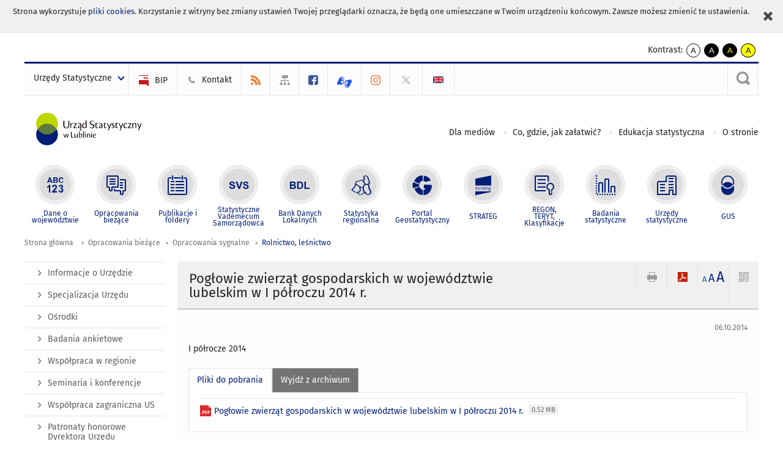

--- FILE ---
content_type: text/html; charset=utf-8
request_url: https://lublin.stat.gov.pl/opracowania-biezace/opracowania-sygnalne/rolnictwo-lesnictwo/poglowie-zwierzat-gospodarskich-w-wojewodztwie-lubelskim-w-i-polroczu-2014-r-,2,4.html
body_size: 12061
content:
<!DOCTYPE html>
<html lang="pl" class="desktop">
<head>
	<meta charset="UTF-8">
	<title>Urząd Statystyczny w Lublinie / Opracowania bieżące / Opracowania sygnalne / Rolnictwo, leśnictwo / Pogłowie zwierząt gospodarskich w województwie lubelskim w I półroczu 2014 r.</title>
	<meta name="viewport" content="width=device-width, initial-scale=1.0">
	<meta name="author" content="GUS" />
				<meta property="og:site_name" content="lublin.stat.gov.pl"/>
	<meta property='og:locale' content='pl_pl' />
	<meta property="og:title" content="Pogłowie zwierząt gospodarskich w województwie lubelskim w I półroczu 2014 r." />
	<meta property="og:type" content="article" />
	<meta property="og:url" content="https://lublin.stat.gov.pl/opracowania-biezace/opracowania-sygnalne/rolnictwo-lesnictwo/poglowie-zwierzat-gospodarskich-w-wojewodztwie-lubelskim-w-i-polroczu-2014-r-,2,4.html" />
	<meta property="og:image" content="https://lublin.stat.gov.pl/szablony/portalinformacyjny/images/logo.png" />
	<meta name="Robots" content="index, follow" />
	<script>var base_href = "/szablony/portalinformacyjny/";</script>
	<link href="/gfx/lublin/_thumbs/portalinformacyjny__1701948673_lVo.css" rel="stylesheet" type="text/css" />
	<script src="/gfx/lublin/_thumbs/portalinformacyjny__1565242942_lVo.js"></script>
	<script>
			//<![CDATA[
		var ajaxLinks = new Object();
		ajaxLinks.wyszukiwarka_solr_autocomplete = "/ajax/w4_TtVzCr6Wb7cyM26uf1peFkOTTUsW_odqZoY7ozYjYrw/?id_projektu=35&id_kategorii=1&lang=pl&polecane_strony=1";
	//]]>
</script>	<link href="/szablony/portalinformacyjny/styles/print.css" rel="stylesheet" type="text/css" media="print" />

	<link rel="shortcut icon" href="/szablony/portalinformacyjny/images/favicons/ustat/favicon.ico" type="image/x-icon" />
	<link rel="apple-touch-icon" href="/szablony/portalinformacyjny/images/favicons/ustat/apple-touch-icon.png" />
	<link rel="apple-touch-icon" sizes="57x57" href="/szablony/portalinformacyjny/images/favicons/ustat/apple-touch-icon-57x57.png" />
	<link rel="apple-touch-icon" sizes="72x72" href="/szablony/portalinformacyjny/images/favicons/ustat/apple-touch-icon-72x72.png" />
	<link rel="apple-touch-icon" sizes="114x114" href="/szablony/portalinformacyjny/images/favicons/ustat/apple-touch-icon-114x114.png" />
	<link rel="apple-touch-icon" sizes="144x144" href="/szablony/portalinformacyjny/images/favicons/ustat/apple-touch-icon-144x144.png" />
	<link rel="apple-touch-icon" sizes="57x57" href="/szablony/portalinformacyjny/images/favicons/ustat/apple-touch-icon-60x60.png" />
	<link rel="apple-touch-icon" sizes="72x72" href="/szablony/portalinformacyjny/images/favicons/ustat/apple-touch-icon-120x120.png" />
	<link rel="apple-touch-icon" sizes="114x114" href="/szablony/portalinformacyjny/images/favicons/ustat/apple-touch-icon-76x76.png" />
	<link rel="apple-touch-icon" sizes="144x144" href="/szablony/portalinformacyjny/images/favicons/ustat/apple-touch-icon-152x152.png" />

	<!--[if lt IE 9]>
		<script src="/szablony/portalinformacyjny/scripts/css3-mediaqueries.js"></script>
	<![endif]-->

		<!--[if IE]>
		<link rel="stylesheet" type="text/css" href="/szablony/portalinformacyjny/styles/ie.css" />
	<![endif]-->
	<!--[if lt IE 9]>
		<link rel="stylesheet" type="text/css" href="/szablony/portalinformacyjny/styles/ie8.css" />
	<![endif]-->
</head>
<!--[if IE 7]><body class="ie7 page lang-pl"><![endif]-->
<!--[if IE 8]><body class="ie8 page lang-pl"><![endif]-->
<!--[if IE 9]><body class="ie9 page lang-pl"><![endif]-->
<!--[if gt IE 9]><!--><body class="page lang-pl"><!--<![endif]-->
	<div id="polityka-ciastek" class="header-message"><input type="button" value="Zamknij" onclick="akceptujeCiastka()" title="Zamknij" />Strona wykorzystuje <a href="http://stat.gov.pl/polityka-prywatnosci/">pliki cookies</a>. Korzystanie z witryny bez zmiany ustawień Twojej przeglądarki oznacza, że będą one umieszczane w Twoim urządzeniu końcowym. Zawsze możesz zmienić te ustawienia.</div>
	

	<ul id="skipLinks" class="hide">
		<li><a href="#menu-squares" >Przejdź do menu głównego</a></li> 
		<li><a href="#content-href" >Przejdź do treści</a></li>
		<li><a href="#search-box" >Przejdź do wyszukiwarki</a></li>
		<li><a href="https://lublin.stat.gov.pl/mapa-serwisu/" >Przejdź do mapy strony</a></li>
	</ul>
	<div class="row">
		<div class="menu-popup">
					</div>
		<div>
			<div class="right">
    <span>Kontrast:</span>
    <div class="contrast_ng">
        <ul class="list-unstyled list-inline">
            <li><a class="black-white_ng" href="https://lublin.stat.gov.pl/opracowania-biezace/opracowania-sygnalne/rolnictwo-lesnictwo/poglowie-zwierzat-gospodarskich-w-wojewodztwie-lubelskim-w-i-polroczu-2014-r-,2,4.html?contrast=default"><span class="bg_ng" aria-hidden="true">A</span><span
                     class="sr-only">kontrast domyślny</span></a></li>
            <li><a class="white-black_ng" href="https://lublin.stat.gov.pl/opracowania-biezace/opracowania-sygnalne/rolnictwo-lesnictwo/poglowie-zwierzat-gospodarskich-w-wojewodztwie-lubelskim-w-i-polroczu-2014-r-,2,4.html?contrast=black-white"><span class="bg_ng" aria-hidden="true">A</span><span
                     class="sr-only">kontrast biały tekst na czarnym</span></a></li>
            <li><a class="yellow-black_ng" href="https://lublin.stat.gov.pl/opracowania-biezace/opracowania-sygnalne/rolnictwo-lesnictwo/poglowie-zwierzat-gospodarskich-w-wojewodztwie-lubelskim-w-i-polroczu-2014-r-,2,4.html?contrast=yellow-black"><span class="bg_ng" aria-hidden="true">A</span><span
                     class="sr-only">kontrast żółty tekst na czarnym</span></a></li>
             <li><a class="black-yellow_ng" href="https://lublin.stat.gov.pl/opracowania-biezace/opracowania-sygnalne/rolnictwo-lesnictwo/poglowie-zwierzat-gospodarskich-w-wojewodztwie-lubelskim-w-i-polroczu-2014-r-,2,4.html?contrast=black-yellow"><span class="bg_ng" aria-hidden="true">A</span><span
                     class="sr-only">kontrast czarny tekst na żółtym</span></a></li>
        </ul>
    </div>
</div>		</div>
	</div>
	<div class="row color-line print-disable">
		<div class="one color-1"></div>
		<div class="one color-2"></div>
		<div class="one color-3"></div>
		<div class="one color-4"></div>
		<div class="one color-5"></div>
		<div class="one color-6"></div>
		<div class="one color-7"></div>
		<div class="one color-8"></div>
		<div class="one color-9"></div>
		<div class="one color-10"></div>
	</div>
	<header class="row">
		<div class="row collapse gray-box print-disable top-bar">
			<div class="ten columns horizontal-menu">
				<div class="logo-us-rwd">
										<a href="https://lublin.stat.gov.pl" title="Urząd Statystyczny w Lublinie">
						<img src="/szablony/portalinformacyjny/images/logo_lublin.svg" alt="Logo Urząd Statystyczny w Lublinie">
						<span class="hide-text">Urząd Statystyczny w Lublinie</span>
						</a>
										</div>
												<ul class="menu-top-left left us-drop ">
					<li class="button-dropdown urzedy-statystyczne-lista single" >
							<a href="javascript:void(0)" title="Urzędy Statystyczne" class="pos-1 dropdown-toggle-us" style=" ">
							<span class="menu-label">Urzędy Statystyczne</span>
			</a>							<ul class="dropdown-menu">
											<li class="us-bialystok first" >
							<a href="https://bialystok.stat.gov.pl/" title="US Białystok"  style="">
								US Białystok							</a>
						</li>
											<li class="us-bydgoszcz " >
							<a href="https://bydgoszcz.stat.gov.pl/" title="US Bydgoszcz"  style="">
								US Bydgoszcz							</a>
						</li>
											<li class="us-gdansk " >
							<a href="http://gdansk.stat.gov.pl/" title="US Gdańsk"  style="">
								US Gdańsk							</a>
						</li>
											<li class="us-katowice " >
							<a href="http://katowice.stat.gov.pl/" title="US Katowice"  style="">
								US Katowice							</a>
						</li>
											<li class="us-kielce " >
							<a href="http://kielce.stat.gov.pl/" title="US Kielce"  style="">
								US Kielce							</a>
						</li>
											<li class="us-krakow " >
							<a href="http://krakow.stat.gov.pl/" title="US Kraków"  style="">
								US Kraków							</a>
						</li>
											<li class="us-lublin " >
							<a href="http://lublin.stat.gov.pl/" title="US Lublin"  style="">
								US Lublin							</a>
						</li>
											<li class="us-lodz " >
							<a href="http://lodz.stat.gov.pl/" title="US Łódź"  style="">
								US Łódź							</a>
						</li>
											<li class="us-olsztyn " >
							<a href="http://olsztyn.stat.gov.pl/" title="US Olsztyn"  style="">
								US Olsztyn							</a>
						</li>
											<li class="us-opole " >
							<a href="http://opole.stat.gov.pl/" title="US Opole"  style="">
								US Opole							</a>
						</li>
											<li class="us-poznan " >
							<a href="http://poznan.stat.gov.pl/" title="US Poznań"  style="">
								US Poznań							</a>
						</li>
											<li class="us-rzeszow " >
							<a href="http://rzeszow.stat.gov.pl/" title="US Rzeszów"  style="">
								US Rzeszów							</a>
						</li>
											<li class="us-szczecin " >
							<a href="http://szczecin.stat.gov.pl/" title="US Szczecin"  style="">
								US Szczecin							</a>
						</li>
											<li class="us-warszawa " >
							<a href="http://warszawa.stat.gov.pl/" title="US Warszawa"  style="">
								US Warszawa							</a>
						</li>
											<li class="us-wroclaw " >
							<a href="http://wroclaw.stat.gov.pl/" title="US Wrocław"  style="">
								US Wrocław							</a>
						</li>
											<li class="us-zielona-gora last" >
							<a href="http://zielonagora.stat.gov.pl/" title="US Zielona Góra"  style="">
								US Zielona Góra							</a>
						</li>
									</ul>
					</li>
			</ul>													<ul class="menu-top-left menu-top-bip left">
									<li class="bip first" >
							<a href="https://bip.stat.gov.pl/urzad-statystyczny-w-lublinie" title="BIP" class="pos-1" style=" ">
												<span class="icon guseo_bip" style=""></span>
					<span class="disabled-790 menu-label ml-5">BIP</span>
							</a>					</li>
					<li class="kontakt " >
							<a href="http://lublin.stat.gov.pl/informacje-o-urzedzie/informacje-ogolne/kontakt-789/" title="Kontakt" class="pos-2" style=" ">
												<span class="icon guseo_t1" style=""></span>
					<span class="disabled-790 menu-label ml-5">Kontakt</span>
							</a>					</li>
					<li class="hide-label kanaly-rss " >
							<a href="/kanaly-rss/" title="RSS" class="pos-3" style=" color: #EE802F;">
												<span class="icon guseo_t2" style="color: #EE802F;"></span>
					<span class="disabled-790 menu-label ml-5">RSS</span>
							</a>					</li>
					<li class="hide-label mapa-serwisu " >
							<a href="/mapa-serwisu/" title="Mapa serwisu" class="pos-4" style=" ">
												<span class="icon guseo_t3" style=""></span>
					<span class="disabled-790 menu-label ml-5">Mapa serwisu</span>
							</a>					</li>
					<li class="hide-label facebook " >
							<a href="https://www.facebook.com/UrzadStatystycznyLublin/" target="_blank" title="Facebook" class="pos-5" style=" color: #3B5998;">
												<span class="icon guseo_fb" style="color: #3B5998;"></span>
					<span class="disabled-790 menu-label ml-5">Facebook</span>
							</a>					</li>
					<li class="hide-label obsluga-osob-niepelnosprawnych " >
							<a href="https://lublin.stat.gov.pl/informacje-o-urzedzie/informacje-ogolne/obsluga-osob-niepelnosprawnych-943/" target="_blank" title="PJM" class="pos-6" style=" color: #1C52E8;">
												<span class="icon pjm" style="color: #1C52E8;"></span>
					<span class="disabled-790 menu-label ml-5">PJM</span>
							</a>					</li>
					<li class="hide-label  " >
							<a href="https://www.instagram.com/gus_stat/" target="_blank" title="profil GUS na Instagramie" class="pos-7" style=" color: #F77737;">
												<span class="icon guseo_instagram" style="color: #F77737;"></span>
					<span class="disabled-790 menu-label ml-5">profil GUS na Instagramie</span>
							</a>					</li>
					<li class="hide-label tw last" >
							<a href="https://twitter.com/Lublin_STAT" target="_blank" title="profil na X" class="pos-8" style=" color: #999999;">
												<span class="icon twitter-x" style="color: #999999;"></span>
					<span class="disabled-790 menu-label ml-5">profil na X</span>
							</a>					</li>
																					<li>
								<a href="/en/" title="English" class="en">
									<img src="/szablony/portalinformacyjny/images/flagi/flaga_en.gif" width="21" height="15" alt="English" />
								</a>
							</li>
																</ul>
													<div class="search-bar"><form 
	name="wyszukiwarka_2" 
	action="/wyszukiwarka/szukaj.html" 
	method="post" 
	id="search-box"
>
	<label for="search-block-2">
		<a href="javascript: void(0);" class="search-ico" onclick="showSearchBar(this.parentElement);" title="Wyszukiwarka"><span class="sr-only">Wyszukiwarka</span></a>
	</label>
	<div class="search-block jq-search-block"><div>
		<input
			type="text" 
			name="query" 
			value=""
			placeholder="Tu wpisz szukaną frazę..."
			maxlength="128" 
			accesskey="4"
			class="text-input jq-solr-query"
			id="search-block-2"
		/> 
		
		
		
	</div></div>
	<input type="submit" value="Szukaj" class="submit button-gray three">
			<div class="autocomplete-box display-none">
			<div class="autocomplete"></div>
			<a href="/wyszukiwarka/szukaj.html" class="button-gray-micro right mb-15 mr-15">Wyszukiwanie zaawansowane</a>
		</div>
		<script src="/szablony/portalinformacyjny/scripts/solr.js" defer async></script>
	</form></div>
							</div>
		</div>
		<div class="row collapse logo-row">
			<div class="four columns right-padding">
				<div class="logo-us">
										<a href="https://lublin.stat.gov.pl" title="Urząd Statystyczny w Lublinie">
													<img src="/szablony/portalinformacyjny/images/logo_lublin.svg" alt="Logo Urząd Statystyczny w Lublinie">
												<span class="site-name"></span>
					</a>
									</div>
			</div>
			<div class="six columns left-padding horizontal-menu print-disable" id="menu-top">
									<div class="block js-tab ">
	<ul class="menu">
					<li class="dla-mediow first">
							<a href="/dla-mediow/" title="Dla mediów"  style="">
					Dla mediów				</a>
					</li>
			<li class="co-gdzie-jak-zalatwic ">
							<a href="/co-gdzie-jak-zalatwic/" title="Co, gdzie, jak załatwić?"  style="">
					Co, gdzie, jak załatwić?				</a>
					</li>
			<li class="edukacja-statystyczna ">
							<a href="/edukacja-statystyczna/" title="Edukacja statystyczna"  style="">
					Edukacja statystyczna				</a>
					</li>
			<li class="o-stronie last">
							<a href="/o-stronie/" title="O stronie"  style="">
					O stronie				</a>
					</li>
		</ul>
</div>								<a href="#" class="phome-menu-button">Menu</a>
			</div>
		</div>
		<div class="row collapse print-disable">
			<div id="menu-top-rwd">
				<h2 class="titleRWD display-none">Menu główne</h2>
				<a href="#" class="phome-menu-button">Menu</a>
			</div>


			<div class="ten horizontal-menu" id="menu-squares">
									<div class="block js-tab active-menu">
	<ul class="menu">
						<li class="menu-poz-1  dane-o-wojewodztwie first">
							<a onClick="ga('send', 'event', 'KlikMenuKafelek', 'Dane o województwie');" href="/dane-o-wojewodztwie/" title="Dane o województwie"  style="background: #FFFFFF; color: #001D77;">
					<span class="icon">
							<span class="icon-bg">
								<span class="guseo_l_gus white"></span>
								<span class="guseo_l_gus color" style="color: #FFFFFF;"></span>
							</span>
					</span>
					<span class="menu-label">
						<span>
							Dane o województwie						</span>
					</span>
				</a>
					</li>
					<li class="menu-poz-2  opracowania-biezace ">
							<a onClick="ga('send', 'event', 'KlikMenuKafelek', 'Opracowania bieżące');" href="/opracowania-biezace/" title="Opracowania bieżące" class="active" style="background: #FFFFFF; color: #001D77;">
					<span class="icon">
							<span class="icon-bg">
								<span class="guseo_b_ustat white"></span>
								<span class="guseo_b_ustat color" style="color: #FFFFFF;"></span>
							</span>
					</span>
					<span class="menu-label">
						<span>
							Opracowania bieżące						</span>
					</span>
				</a>
					</li>
					<li class="menu-poz-3  publikacje-i-foldery ">
							<a onClick="ga('send', 'event', 'KlikMenuKafelek', 'Publikacje i foldery');" href="/publikacje-i-foldery/" title="Publikacje i foldery"  style="background: #FFFFFF; color: #001D77;">
					<span class="icon">
							<span class="icon-bg">
								<span class="guseo_c_ustat white"></span>
								<span class="guseo_c_ustat color" style="color: #FFFFFF;"></span>
							</span>
					</span>
					<span class="menu-label">
						<span>
							Publikacje i foldery						</span>
					</span>
				</a>
					</li>
					<li class="menu-poz-4  statystyczne-vademecum-samorzadowca ">
							<a onClick="ga('send', 'event', 'KlikMenuKafelek', 'Statystyczne Vademecum Samorządowca');" href="https://svs.stat.gov.pl/lubelskie" target="_blank" title="Statystyczne Vademecum Samorządowca"  style="background: #FFFFFF; color: #001D77;">
					<span class="icon">
							<span class="icon-bg">
								<span class="guseo_d_ustat white"></span>
								<span class="guseo_d_ustat color" style="color: #FFFFFF;"></span>
							</span>
					</span>
					<span class="menu-label">
						<span>
							Statystyczne Vademecum Samorządowca						</span>
					</span>
				</a>
					</li>
					<li class="menu-poz-5  bank-danych-lokalnych ">
							<a onClick="ga('send', 'event', 'KlikMenuKafelek', 'Bank Danych Lokalnych');" href="http://stat.gov.pl/bdl/app/strona.html?p_name=indeks" target="_blank" title="Bank Danych Lokalnych"  style="background: #FFFFFF; color: #001D77;">
					<span class="icon">
							<span class="icon-bg">
								<span class="guseo_e_ustat white"></span>
								<span class="guseo_e_ustat color" style="color: #FFFFFF;"></span>
							</span>
					</span>
					<span class="menu-label">
						<span>
							Bank Danych Lokalnych						</span>
					</span>
				</a>
					</li>
					<li class="menu-poz-6  statystyka-regionalna ">
							<a onClick="ga('send', 'event', 'KlikMenuKafelek', 'Statystyka regionalna');" href="http://stat.gov.pl/statystyka-regionalna/" target="_blank" title="Statystyka regionalna"  style="background: #FFFFFF; color: #001D77;">
					<span class="icon">
							<span class="icon-bg">
								<span class="guseo_f_ustat white"></span>
								<span class="guseo_f_ustat color" style="color: #FFFFFF;"></span>
							</span>
					</span>
					<span class="menu-label">
						<span>
							Statystyka regionalna						</span>
					</span>
				</a>
					</li>
					<li class="menu-poz-7  portal-geostatystyczny ">
							<a onClick="ga('send', 'event', 'KlikMenuKafelek', 'Portal Geostatystyczny');" href="http://geo.stat.gov.pl/" target="_blank" title="Portal Geostatystyczny"  style="background: #FFFFFF; color: #001D77;">
					<span class="icon">
							<span class="icon-bg">
								<span class="guseo_f_gus white"></span>
								<span class="guseo_f_gus color" style="color: #FFFFFF;"></span>
							</span>
					</span>
					<span class="menu-label">
						<span>
							Portal Geostatystyczny						</span>
					</span>
				</a>
					</li>
					<li class="menu-poz-8  strateg ">
							<a onClick="ga('send', 'event', 'KlikMenuKafelek', 'STRATEG');" href="http://strateg.stat.gov.pl/" target="_blank" title="STRATEG"  style="background: #FFFFFF; color: #001D77;">
					<span class="icon">
							<span class="icon-bg">
								<span class="guseo_e_gus white"></span>
								<span class="guseo_e_gus color" style="color: #FFFFFF;"></span>
							</span>
					</span>
					<span class="menu-label">
						<span>
							STRATEG						</span>
					</span>
				</a>
					</li>
					<li class="menu-poz-9  mregonteryt ">
							<a onClick="ga('send', 'event', 'KlikMenuKafelek', 'REGON, <br>TERYT, <br>Klasyfikacje');" href="/mregonteryt/" title="REGON, TERYT, Klasyfikacje"  style="background: #FFFFFF; color: #001D77;">
					<span class="icon">
							<span class="icon-bg">
								<span class="guseo_i_ustat white"></span>
								<span class="guseo_i_ustat color" style="color: #FFFFFF;"></span>
							</span>
					</span>
					<span class="menu-label">
						<span>
							REGON, <br>TERYT, <br>Klasyfikacje						</span>
					</span>
				</a>
					</li>
					<li class="menu-poz-10  sprawozdawczosc ">
							<a onClick="ga('send', 'event', 'KlikMenuKafelek', 'Badania statystyczne');" href="https://stat.gov.pl/badania-statystyczne/" target="_blank" title="Badania statystyczne"  style="background: #FFFFFF; color: #001D77;">
					<span class="icon">
							<span class="icon-bg">
								<span class="guseo_j_gus white"></span>
								<span class="guseo_j_gus color" style="color: #FFFFFF;"></span>
							</span>
					</span>
					<span class="menu-label">
						<span>
							Badania statystyczne						</span>
					</span>
				</a>
					</li>
					<li class="menu-poz-11  urzedy-statystyczne ">
							<a onClick="ga('send', 'event', 'KlikMenuKafelek', 'Urzędy statystyczne');" href="http://stat.gov.pl/urzedy-statystyczne/" target="_blank" title="Urzędy statystyczne"  style="background: #FFFFFF; color: #001D77;">
					<span class="icon">
							<span class="icon-bg">
								<span class="guseo_k_ustat white"></span>
								<span class="guseo_k_ustat color" style="color: #FFFFFF;"></span>
							</span>
					</span>
					<span class="menu-label">
						<span>
							Urzędy statystyczne						</span>
					</span>
				</a>
					</li>
					<li class="menu-poz-12  gus last">
							<a onClick="ga('send', 'event', 'KlikMenuKafelek', 'GUS');" href="http://stat.gov.pl" target="_blank" title="GUS"  style="background: #FFFFFF; color: #001D77;">
					<span class="icon">
							<span class="icon-bg">
								<span class="guseo_new18 white"></span>
								<span class="guseo_new18 color" style="color: #FFFFFF;"></span>
							</span>
					</span>
					<span class="menu-label">
						<span>
							GUS						</span>
					</span>
				</a>
					</li>
				</ul>
</div>								<div class="clear"></div>
			</div>
		</div>
	</header>

	<section class="row collapse breadcrumbs print-disable">
		<h2 class="hide">Ścieżka</h2>
		<div class="ten columns">
			<div class="breadcrumbs">
	<a href="https://lublin.stat.gov.pl" title="Strona główna" class="home">
		Strona główna	</a>
	
	<a href="/opracowania-biezace/" title="Opracowania bieżące">Opracowania bieżące</a><a href="/opracowania-biezace/opracowania-sygnalne/" title="Opracowania sygnalne">Opracowania sygnalne</a><a href="/opracowania-biezace/opracowania-sygnalne/rolnictwo-lesnictwo/" title="Rolnictwo, leśnictwo">Rolnictwo, leśnictwo</a></div>		</div>
	</section>

	<section class="row collapse  hidden-zone-4 hidden-zone-5 hidden-zone-6 hidden-zone-7 hidden-zone-8 hidden-zone-16 hidden-zone-30 hidden-zone-31 hidden-zone-32 hidden-zone-33" id="content-href">
		<div class="eight columns left-padding page-content right" id="txt">
			<a href="#" class="menu-rwd-button content-menu display-none">Menu</a>
<div class="module">
	<article class="news-module">
	<header class="header-block">
		<h2 class="title">
			Pogłowie zwierząt gospodarskich w województwie lubelskim w I półroczu 2014 r.		</h2>
		<a href="javascript:void(0);" title="Pokaż QR Code" class="query-code jq-auto-height" data-url="https://lublin.stat.gov.pl/opracowania-biezace/opracowania-sygnalne/rolnictwo-lesnictwo/poglowie-zwierzat-gospodarskich-w-wojewodztwie-lubelskim-w-i-polroczu-2014-r-,2,4.html">
	<img src="/szablony/portalinformacyjny/images/qcode-ico.png" width="16" height="16" alt="Pokaż QR Code" />
</a>

<span id="jq_font_change" class="header-button-box">
	<a href="javascript:void(0);" onclick="changeFontSize(1, this);" class="small-font active" data-font="small" title="Mała czcionka">A</a>
	<a href="javascript:void(0);" onclick="changeFontSize(1.3, this);" class="default-font" data-font="medium" title="Średnia czcionka">A</a>
	<a href="javascript:void(0);" onclick="changeFontSize(1.6, this);" class="big-font" data-font="large" title="Duża czcionka">A</a>
</span>

	<a href="#" title="pobierz stronę jako plik pdf" onclick="javascript: self.open('https://lublin.stat.gov.pl/opracowania-biezace/opracowania-sygnalne/rolnictwo-lesnictwo/poglowie-zwierzat-gospodarskich-w-wojewodztwie-lubelskim-w-i-polroczu-2014-r-,2,4.html?pdf=1');" class="print-pdf">
		<img src="/szablony/portalinformacyjny/images/pdf-ico.png" width="16" height="16" alt="pobierz stronę jako plik pdf" />
	</a>
<a href="#" title="Drukuj" onclick="javascript: window.print();" class="print">
	<img src="/szablony/portalinformacyjny/images/print-ico.png" width="16" height="16" alt="Drukuj" />
</a>	</header>

	<section class="gray-box block-content">
		<div class="date right">
			06.10.2014		</div>
		<div class="clear"></div>

		<p>I półrocze 2014</p>
		<div class="clear-all"></div>
		
		<div class="margin-bottom">
			<a id="archive"></a>
			<div id="article-text" class="jq-generate-tabs">
					<div class="files js-tab">
<!--
		<a href="http://get.adobe.com/reader/" class="reader-icon right ml-5" title="Pobierz Adobe® Reader®">
			Pobierz Adobe® Reader®		</a>
		<a href="http://www.microsoft.com/pl-pl/download/details.aspx?id=4" class="word-viewer-icon right ml-5" title="Pobierz Word Viewer">
			Pobierz Word Viewer		</a>
		<a href="http://www.microsoft.com/pl-pl/download/details.aspx?id=10" class="excel-viewer-icon right ml-5" title="Pobierz Excel Viewer">
			Pobierz Excel Viewer		</a>
		<a href="http://www.microsoft.com/pl-pl/download/details.aspx?id=6" class="powerpoint-viewer-icon right ml-5" title="Pobierz PowerPoint Viewer">
			Pobierz PowerPoint Viewer		</a>

		<span class="files-download-desc right">Pobierz darmowe oprogramowanie do przeglądania plików:</span>
-->
		<div class="clear"></div>

					<h2>
				Pliki do pobrania			</h2>
											
				<div class="file">
					<div class="file-icons">
						
						<img src="/szablony/portalinformacyjny/images/mimetypes/pdf.gif" alt="Pogłowie zwierząt gospodarskich w województwie lubelskim w I półroczu 2014 r. ..." class="icon" />
					</div>
					<div class="file-text">
												
						<a onClick="ga('send', 'event', 'Pobranie PDF', 'Click', 'Pogłowie zwierząt gospodarskich w województwie lubelskim w I półroczu 2014 r.');" href="/download/gfx/lublin/pl/defaultaktualnosci/743/2/4/1/zwierzeta_gospodarskie_i_pol_2014.pdf" title="Pogłowie zwierząt gospodarskich w województwie lubelskim w I półroczu 2014 r.">
							Pogłowie zwierząt gospodarskich w województwie lubelskim w I półroczu 2014 r.						</a>
																			<span class="size">
								0.52 MB							</span>
											</div>
					<div class="clear"></div>
				</div>
						</div>
					<div class="files js-tab archive">
			<h2 data-name="archive" href="/opracowania-biezace/opracowania-sygnalne/rolnictwo-lesnictwo/poglowie-zwierzat-gospodarskich-w-wojewodztwie-lubelskim-w-czerwcu-2025-roku-dane-wstepne,2,30.html">
			Wyjdź z archiwum		</h2>
		<div class="jq-generate-tabs article-archive">
					<div class="js-tab">
			<h2>2025</h2>
							<div class="file ">
                    					<a href="/opracowania-biezace/opracowania-sygnalne/rolnictwo-lesnictwo/poglowie-zwierzat-gospodarskich-w-wojewodztwie-lubelskim-w-czerwcu-2025-roku-dane-wstepne,2,30.html" title="Pogłowie zwierząt gospodarskich w województwie lubelskim w czerwcu 2025 roku. Dane wstępne">
																			<span class="current qtip-obj" title="Aktualna wersja informacji"></span>
												Pogłowie zwierząt gospodarskich w województwie lubelskim w czerwcu 2025 roku. Dane wstępne                        					</a>
				</div>
							<div class="file ">
                    					<a href="/opracowania-biezace/opracowania-sygnalne/rolnictwo-lesnictwo/poglowie-zwierzat-gospodarskich-w-wojewodztwie-lubelskim-w-grudniu-2024-roku-dane-wstepne,2,29.html" title="Pogłowie zwierząt gospodarskich w województwie lubelskim w grudniu 2024 roku. Dane wstępne">
																		Pogłowie zwierząt gospodarskich w województwie lubelskim w grudniu 2024 roku. Dane wstępne                        					</a>
				</div>
						</div>
					<div class="js-tab">
			<h2>2024</h2>
							<div class="file ">
                    					<a href="/opracowania-biezace/opracowania-sygnalne/rolnictwo-lesnictwo/poglowie-zwierzat-gospodarskich-w-wojewodztwie-lubelskim-w-czerwcu-2024-roku-dane-wstepne,2,28.html" title="Pogłowie zwierząt gospodarskich w województwie lubelskim w czerwcu 2024 roku. Dane wstępne">
																		Pogłowie zwierząt gospodarskich w województwie lubelskim w czerwcu 2024 roku. Dane wstępne                        					</a>
				</div>
							<div class="file ">
                    					<a href="/opracowania-biezace/opracowania-sygnalne/rolnictwo-lesnictwo/poglowie-zwierzat-gospodarskich-w-wojewodztwie-lubelskim-w-grudniu-2023-roku-dane-wstepne,2,27.html" title="Pogłowie zwierząt gospodarskich w województwie lubelskim w grudniu 2023 roku. Dane wstępne">
																		Pogłowie zwierząt gospodarskich w województwie lubelskim w grudniu 2023 roku. Dane wstępne                        					</a>
				</div>
						</div>
					<div class="js-tab">
			<h2>2023</h2>
							<div class="file ">
                    					<a href="/opracowania-biezace/opracowania-sygnalne/rolnictwo-lesnictwo/poglowie-zwierzat-gospodarskich-w-wojewodztwie-lubelskim-w-czerwcu-2023-roku-dane-wstepne,2,26.html" title="Pogłowie zwierząt gospodarskich w województwie lubelskim w czerwcu 2023 roku. Dane wstępne">
																		Pogłowie zwierząt gospodarskich w województwie lubelskim w czerwcu 2023 roku. Dane wstępne                        					</a>
				</div>
						</div>
					<div class="js-tab">
			<h2>2022</h2>
							<div class="file ">
                    					<a href="/opracowania-biezace/opracowania-sygnalne/rolnictwo-lesnictwo/poglowie-zwierzat-gospodarskich-w-wojewodztwie-lubelskim-w-grudniu-2022-roku-dane-wstepne,2,25.html" title="Pogłowie zwierząt gospodarskich w województwie lubelskim w grudniu 2022 roku. Dane wstępne">
																		Pogłowie zwierząt gospodarskich w województwie lubelskim w grudniu 2022 roku. Dane wstępne                        					</a>
				</div>
							<div class="file ">
                    					<a href="/opracowania-biezace/opracowania-sygnalne/rolnictwo-lesnictwo/poglowie-zwierzat-gospodarskich-w-wojewodztwie-lubelskim-w-czerwcu-2022-roku,2,24.html" title="Pogłowie zwierząt gospodarskich w województwie lubelskim w czerwcu 2022 roku">
																		Pogłowie zwierząt gospodarskich w województwie lubelskim w czerwcu 2022 roku                        					</a>
				</div>
							<div class="file ">
                    					<a href="/opracowania-biezace/opracowania-sygnalne/rolnictwo-lesnictwo/poglowie-zwierzat-gospodarskich-w-wojewodztwie-lubelskim-w-grudniu-2021-roku-dane-wstepne,2,23.html" title="Pogłowie zwierząt gospodarskich w województwie lubelskim w grudniu 2021 roku Dane wstępne">
																		Pogłowie zwierząt gospodarskich w województwie lubelskim w grudniu 2021 roku Dane wstępne                        					</a>
				</div>
						</div>
					<div class="js-tab">
			<h2>2021</h2>
							<div class="file ">
                    					<a href="/opracowania-biezace/opracowania-sygnalne/rolnictwo-lesnictwo/poglowie-zwierzat-gospodarskich-w-wojewodztwie-lubelskim-w-czerwcu-2021-roku-dane-wstepne,2,20.html" title="Pogłowie zwierząt gospodarskich w województwie lubelskim w czerwcu 2021 roku. Dane wstępne">
																		Pogłowie zwierząt gospodarskich w województwie lubelskim w czerwcu 2021 roku. Dane wstępne                        					</a>
				</div>
						</div>
					<div class="js-tab">
			<h2>2020</h2>
							<div class="file ">
                    					<a href="/opracowania-biezace/opracowania-sygnalne/rolnictwo-lesnictwo/poglowie-zwierzat-gospodarskich-w-wojewodztwie-lubelskim-w-grudniu-2020-roku-dane-wstepne,2,21.html" title="Pogłowie zwierząt gospodarskich w województwie lubelskim w grudniu 2020 roku. Dane wstępne">
																		Pogłowie zwierząt gospodarskich w województwie lubelskim w grudniu 2020 roku. Dane wstępne                        					</a>
				</div>
							<div class="file ">
                    					<a href="/opracowania-biezace/opracowania-sygnalne/rolnictwo-lesnictwo/poglowie-zwierzat-gospodarskich-w-wojewodztwie-lubelskim-w-czerwcu-2020-roku-dane-wstepne,2,19.html" title="Pogłowie zwierząt gospodarskich w województwie lubelskim w czerwcu 2020 roku. Dane wstępne">
																		Pogłowie zwierząt gospodarskich w województwie lubelskim w czerwcu 2020 roku. Dane wstępne                        					</a>
				</div>
							<div class="file ">
                    					<a href="/opracowania-biezace/opracowania-sygnalne/rolnictwo-lesnictwo/poglowie-zwierzat-gospodarskich-w-wojewodztwie-lubelskim-w-grudniu-2019-roku-dane-wstepne,2,18.html" title="Pogłowie zwierząt gospodarskich w województwie lubelskim w grudniu 2019 roku. Dane wstępne">
																		Pogłowie zwierząt gospodarskich w województwie lubelskim w grudniu 2019 roku. Dane wstępne                        					</a>
				</div>
						</div>
					<div class="js-tab">
			<h2>2019</h2>
							<div class="file ">
                    					<a href="/opracowania-biezace/opracowania-sygnalne/rolnictwo-lesnictwo/poglowie-zwierzat-gospodarskich-w-wojewodztwie-lubelskim-w-czerwcu-2019-roku,2,16.html" title="Pogłowie zwierząt gospodarskich w województwie lubelskim w czerwcu 2019 roku">
																		Pogłowie zwierząt gospodarskich w województwie lubelskim w czerwcu 2019 roku                        					</a>
				</div>
						</div>
					<div class="js-tab">
			<h2>2018</h2>
							<div class="file ">
                    					<a href="/opracowania-biezace/opracowania-sygnalne/rolnictwo-lesnictwo/poglowie-zwierzat-gospodarskich-w-wojewodztwie-lubelskim-w-czerwcu-2018-r-,2,14.html" title="Pogłowie zwierząt gospodarskich w województwie lubelskim w czerwcu 2018  r.">
																		Pogłowie zwierząt gospodarskich w województwie lubelskim w czerwcu 2018  r.                        					</a>
				</div>
							<div class="file ">
                    					<a href="/opracowania-biezace/opracowania-sygnalne/rolnictwo-lesnictwo/poglowie-zwierzat-gospodarskich-w-wojewodztwie-lubelskim-w-grudniu-2018-roku,2,17.html" title="Pogłowie zwierząt gospodarskich w województwie lubelskim w grudniu 2018 roku">
																		Pogłowie zwierząt gospodarskich w województwie lubelskim w grudniu 2018 roku                        					</a>
				</div>
						</div>
					<div class="js-tab">
			<h2>2017</h2>
							<div class="file ">
                    					<a href="/opracowania-biezace/opracowania-sygnalne/rolnictwo-lesnictwo/poglowie-zwierzat-gospodarskich-w-wojewodztwie-lubelskim-w-grudniu-2017-r-,2,15.html" title="Pogłowie zwierząt gospodarskich w województwie lubelskim w grudniu 2017  r.">
																		Pogłowie zwierząt gospodarskich w województwie lubelskim w grudniu 2017  r.                        					</a>
				</div>
							<div class="file ">
                    					<a href="/opracowania-biezace/opracowania-sygnalne/rolnictwo-lesnictwo/poglowie-zwierzat-gospodarskich-w-wojewodztwie-lubelskim-w-czerwcu-2017-r-dane-wstepne,2,10.html" title="Pogłowie zwierząt gospodarskich w województwie lubelskim w czerwcu 2017  r. (dane wstępne)">
																		Pogłowie zwierząt gospodarskich w województwie lubelskim w czerwcu 2017  r. (dane wstępne)                        					</a>
				</div>
						</div>
					<div class="js-tab">
			<h2>2016</h2>
							<div class="file ">
                    					<a href="/opracowania-biezace/opracowania-sygnalne/rolnictwo-lesnictwo/poglowie-zwierzat-gospodarskich-w-wojewodztwie-lubelskim-w-grudniu-2016-r-dane-wstepne,2,9.html" title="Pogłowie zwierząt gospodarskich w województwie lubelskim w grudniu 2016  r. (dane wstępne)">
																		Pogłowie zwierząt gospodarskich w województwie lubelskim w grudniu 2016  r. (dane wstępne)                        					</a>
				</div>
							<div class="file ">
                    					<a href="/opracowania-biezace/opracowania-sygnalne/rolnictwo-lesnictwo/poglowie-zwierzat-gospodarskich-w-wojewodztwie-lubelskim-w-czerwcu-2016-r-dane-wstepne,2,8.html" title="Pogłowie zwierząt gospodarskich w województwie lubelskim w czerwcu 2016  r. (dane wstępne)">
																		Pogłowie zwierząt gospodarskich w województwie lubelskim w czerwcu 2016  r. (dane wstępne)                        					</a>
				</div>
						</div>
					<div class="js-tab">
			<h2>2015</h2>
							<div class="file ">
                    					<a href="/opracowania-biezace/opracowania-sygnalne/rolnictwo-lesnictwo/poglowie-zwierzat-gospodarskich-w-wojewodztwie-lubelskim-w-2015-r-dane-wstepne,2,12.html" title="Pogłowie zwierząt gospodarskich w województwie lubelskim w 2015  r. (dane wstępne)">
																		Pogłowie zwierząt gospodarskich w województwie lubelskim w 2015  r. (dane wstępne)                        					</a>
				</div>
							<div class="file ">
                    					<a href="/opracowania-biezace/opracowania-sygnalne/rolnictwo-lesnictwo/poglowie-zwierzat-gospodarskich-w-wojewodztwie-lubelskim-w-czerwcu-2015-r-dane-wstepne,2,6.html" title="Pogłowie zwierząt gospodarskich w województwie lubelskim w czerwcu 2015  r. (dane wstępne)">
																		Pogłowie zwierząt gospodarskich w województwie lubelskim w czerwcu 2015  r. (dane wstępne)                        					</a>
				</div>
						</div>
					<div class="js-tab">
			<h2>2014</h2>
							<div class="file ">
                    					<a href="/opracowania-biezace/opracowania-sygnalne/rolnictwo-lesnictwo/poglowie-zwierzat-gospodarskich-w-wojewodztwie-lubelskim-w-2014-r-dane-wstepne,2,5.html" title="Pogłowie zwierząt gospodarskich w województwie lubelskim w 2014 r. (dane wstępne)">
																		Pogłowie zwierząt gospodarskich w województwie lubelskim w 2014 r. (dane wstępne)                        					</a>
				</div>
							<div class="file active">
                    					<a href="/opracowania-biezace/opracowania-sygnalne/rolnictwo-lesnictwo/poglowie-zwierzat-gospodarskich-w-wojewodztwie-lubelskim-w-i-polroczu-2014-r-,2,4.html" title="Pogłowie zwierząt gospodarskich w województwie lubelskim w I półroczu 2014 r.">
																		Pogłowie zwierząt gospodarskich w województwie lubelskim w I półroczu 2014 r.                        					</a>
				</div>
						</div>
					<div class="js-tab">
			<h2>2013</h2>
							<div class="file ">
                    					<a href="/opracowania-biezace/opracowania-sygnalne/rolnictwo-lesnictwo/poglowie-zwierzat-gospodarskich-w-wojewodztwie-lubelskim-w-2013-r-,2,3.html" title="Pogłowie zwierząt gospodarskich w województwie lubelskim w 2013 r.">
																		Pogłowie zwierząt gospodarskich w województwie lubelskim w 2013 r.                        					</a>
				</div>
						</div>
			</div>
</div>
															</div>
		</div>

		<div class="row collapse social-row">
	<div class="ten columns">
			</div>
</div>
	</section>
</article>


</div>		</div>
		<div class="two columns right-padding print-disable sidebar aside-box">
							<div class="block js-tab ">
	<ul class="menu">
					<li class="informacje-o-urzedzie first" >
							<a onClick="ga('send', 'event', 'KlikMenuLeft', 'Informacje o Urzędzie');" href="/informacje-o-urzedzie/" title="Informacje o Urzędzie"  style="">
					Informacje o Urzędzie				</a>
								</li>
			<li class="specjalizacja-urzedu " >
							<a onClick="ga('send', 'event', 'KlikMenuLeft', 'Specjalizacja Urzędu');" href="/specjalizacja-urzedu/" title="Specjalizacja Urzędu"  style="">
					Specjalizacja Urzędu				</a>
								</li>
			<li class="osrodki " >
							<a onClick="ga('send', 'event', 'KlikMenuLeft', 'Ośrodki');" href="/osrodki/" title="Ośrodki"  style="">
					Ośrodki				</a>
								</li>
			<li class="badania-ankietowe " >
							<a onClick="ga('send', 'event', 'KlikMenuLeft', 'Badania ankietowe');" href="/badania-ankietowe/" title="Badania ankietowe"  style="">
					Badania ankietowe				</a>
								</li>
			<li class="wspolpraca-w-regionie " >
							<a onClick="ga('send', 'event', 'KlikMenuLeft', 'Współpraca w regionie');" href="/wspolpraca-w-regionie/" title="Współpraca w regionie"  style="">
					Współpraca w regionie				</a>
								</li>
			<li class="seminaria-i-konferencje " >
							<a onClick="ga('send', 'event', 'KlikMenuLeft', 'Seminaria i konferencje');" href="/seminaria-i-konferencje/" title="Seminaria i konferencje"  style="">
					Seminaria i konferencje				</a>
								</li>
			<li class="wspolpraca-zagraniczna-us " >
							<a onClick="ga('send', 'event', 'KlikMenuLeft', 'Współpraca zagraniczna US');" href="/wspolpraca-zagraniczna-us/" title="Współpraca zagraniczna US"  style="">
					Współpraca zagraniczna US				</a>
								</li>
			<li class="patronaty-honorowe-dyrektora-us " >
							<a onClick="ga('send', 'event', 'KlikMenuLeft', 'Patronaty honorowe Dyrektora Urzędu Statystycznego w Lublinie');" href="/patronaty-honorowe-dyrektora-us/" title="Patronaty honorowe Dyrektora Urzędu Statystycznego w Lublinie"  style="">
					Patronaty honorowe Dyrektora Urzędu Statystycznego w Lublinie				</a>
								</li>
			<li class="infografiki " >
							<a onClick="ga('send', 'event', 'KlikMenuLeft', 'Infografiki');" href="/infografiki/" title="Infografiki"  style="">
					Infografiki				</a>
								</li>
			<li class="zamowienia-publiczne-us " >
							<a onClick="ga('send', 'event', 'KlikMenuLeft', 'Zamówienia publiczne US');" href="https://bip.stat.gov.pl/urzad-statystyczny-w-lublinie/zamowienia-publiczne" title="Zamówienia publiczne US"  style="">
					Zamówienia publiczne US				</a>
								</li>
			<li class="praktyki-studenckie " >
							<a onClick="ga('send', 'event', 'KlikMenuLeft', 'Praktyki studenckie');" href="/praktyki-studenckie/" title="Praktyki studenckie"  style="">
					Praktyki studenckie				</a>
								</li>
			<li class="likwidacja--sprzedaz-majatku " >
							<a onClick="ga('send', 'event', 'KlikMenuLeft', 'Likwidacja / Sprzedaż majątku');" href="https://bip.stat.gov.pl/urzad-statystyczny-w-lublinie/likwidacja-sprzedaz-majatku" title="Likwidacja / Sprzedaż majątku"  style="">
					Likwidacja / Sprzedaż majątku				</a>
								</li>
			<li class="newsletter " >
							<a onClick="ga('send', 'event', 'KlikMenuLeft', 'Newsletter');" href="/newsletter/" title="Newsletter"  style="">
					Newsletter				</a>
								</li>
			<li class="rodo " >
							<a onClick="ga('send', 'event', 'KlikMenuLeft', 'RODO');" href="/rodo/" title="RODO"  style="">
					RODO				</a>
								</li>
			<li class="formularz-zamawiania-danych " >
							<a onClick="ga('send', 'event', 'KlikMenuLeft', 'Formularz zamawiania danych');" href="https://stat.gov.pl/pytania-i-zamowienia/formularz-zamawiania-danych/" title="Formularz zamawiania danych"  style="">
					Formularz zamawiania danych				</a>
								</li>
			<li class="galeria-zdjec last" >
							<a onClick="ga('send', 'event', 'KlikMenuLeft', 'Galerie zdjęć');" href="/galeria-zdjec/" title="Galerie zdjęć"  style="">
					Galerie zdjęć				</a>
								</li>
		</ul>
</div>					</div>
		<div id="jq_btn_top_dock" class="clear"></div>
		<a href="#" class="button-gray-small right go-top-btn">
			Do góry			<span class="arrow-up-ico"></span>
		</a>
	</section>

	
	<div class="row color-line print-disable">
		<div class="one color-1"></div>
		<div class="one color-2"></div>
		<div class="one color-3"></div>
		<div class="one color-4"></div>
		<div class="one color-5"></div>
		<div class="one color-6"></div>
		<div class="one color-7"></div>
		<div class="one color-8"></div>
		<div class="one color-9"></div>
		<div class="one color-10"></div>
	</div>

	<footer class="row print-disable">
		<div class="row gray-box no-margin footer-1">
							<div class="col">
					<div class="description-block">
			<p>​</p>

<h4>Urząd Statystyczny<br />
w Lublinie</h4>

<p>ul. Stanisława Leszczyńskiego 48<br />
20 - 068 Lublin</p>

<p><strong>E-mail</strong>:<br />
<script>
			//<![CDATA[
				SendTo(' ', '', 'sekretariatUSlub', 'stat.gov.pl', 'sekretariatUSlub // stat.gov.pl');
			//]]>
			</script></p>

<p><a href="http://epuap.gov.pl/kup/searchContentServlet?nazwaOpisu=Skargi,+wnioski,+zapytania+do+urzedu&amp;idPodmiotu=e7e1p82las" target="_blank">ePUAP</a></p>

<p><span style="background-color: rgb(253, 253, 253);">ePUAP: /e7e1p82las/SkrytkaESP</span></p>

<p style="font-family: firaregular, latoregular, Arial, Tahoma, sans-serif; background-color: rgb(253, 253, 253);">e-Doręczenia:&nbsp;AE:PL-95309-18477-SIUJB-14</p>

<p>Infolinia Statystyczna: 22 279 99 99<br />
(opłata zgodna z taryfą operatora)<br />
Konsultanci są dostępni w dni robocze:<br />
pon.- pt.: godz. 8.00 - 15.00</p>
			</div>
				</div>
										<div class="col">
					<div class="description-block">
			<h4>Godziny pracy Urzędu:</h4>

<p>poniedziałek-piątek 7.00 - 15.00<br />
&nbsp;</p>

<p><strong>Informatorium</strong>:<br />
poniedziałek - piątek 7.00-15.00<br />
&nbsp;</p>

<p><strong>REGON:</strong><br />
poniedziałek 7.00-18.00<br />
wtorek - piątek 7.00-15.00</p>
			</div>
				</div>
										<div class="col">
					<div class="description-block">
			<h4>Informacje telefoniczne:</h4>

<p>Centrala: +48&nbsp;81&nbsp;533&nbsp;20&nbsp;51<br />
Fax:<span style="position: relative; left: 4ch;">+48&nbsp;81&nbsp;533&nbsp;27&nbsp;61</span></p>

<p><strong>Informatorium:</strong><br />
+48&nbsp;81&nbsp;533&nbsp;27&nbsp;14<br />
&nbsp;</p>

<p><strong>REGON:</strong><br />
+48&nbsp;81&nbsp;533&nbsp;29&nbsp;13<br />
+48 81&nbsp;465 20 41</p>
			</div>
				</div>
										<div class="col">
					<div class="description-block">
			<ul style="margin-top: 3.45em;">
	<li><a href="http://stat.gov.pl/urzedy-statystyczne/">Urzędy statystyczne</a></li>
  <li><a href="https://lublin.stat.gov.pl/deklaracja-dostepnosci">Deklaracja dostępności</a></li>
</ul>
			</div>
				</div>
										<div class="col">
					<div class="description-block">
			<p><a href="http://ec.europa.eu/eurostat/web/ess/latest-news" target="_blank"><img alt="ESS" src="/gfx/portalinformacyjny/userfiles/_public/ess.png" style="width: 146px; height: 61px; margin: 3em 0px 0px 3em;" /></a></p>
			</div>
				</div>
					</div>
		<div class="row collapse footer-2 print-disable">
					</div>
		<div class="row collapse">
			<div class="ten columns copyright">
				<a href="http://lublin.stat.gov.pl/copyright/">Copyright © 1995-2026 Urząd Statystyczny w Lublinie</a>			</div>
		</div>
	</footer>

		<script>
		$(function(){
			$.ajax({
				url: "https://lublin.stat.gov.pl/ajax/rpLIv5mag6GF3c2CsquA1qihlfGQZMiuf9CpopDm1IiTupk/?id_projektu=35&lang=pl",
				data: {
					link: "opracowania-biezace/opracowania-sygnalne/rolnictwo-lesnictwo/poglowie-zwierzat-gospodarskich-w-wojewodztwie-lubelskim-w-i-polroczu-2014-r-,2,4.html",
					tytul: "Pogłowie zwierząt gospodarskich w województwie lubelskim w I półroczu 2014 r."
				},
				type: 'POST',
				cache: false
			});
		});
	</script>
			<script type="text/javascript" src="/szablony/portalinformacyjny/scripts/jquery.tablesorter.min.js"></script>
	<script type="text/javascript" src="/szablony/portalinformacyjny/scripts/kksite.js"></script>
	
			<script>
			//<![CDATA[
				
			function hideSearchBar()
			{
				$('.jq-search-block').removeClass('active').prev('input').hide().prev('label').show();
			}
			
			function showSearchBar(label)
			{
				var block = $(label).next('.jq-search-block');
				var field = $('input[id=' + $(label).attr('for') + ']');
				
				if(!block.hasClass('active'))
				{
					block.addClass('active');
					field.focus();
				}
				else
				{
					if(field.val() != '')
					{
						label.form.submit();
					}
					else
					{
						hideSearchBar();
					}
				}
			}
			
			$(function(){
				$('body').click(function(){hideSearchBar();});
				$('.search-bar').on('click', function(event){
					event.stopPropagation();
				});
			});
		
			//]]>
			</script>			<!-- Global site tag (gtag.js) - Google Analytics -->
<script async src="https://www.googletagmanager.com/gtag/js?id=UA-87385560-1"></script>
<script>
  window.dataLayer = window.dataLayer || [];
 function gtag(){dataLayer.push(arguments);}
  gtag('js', new Date());

  gtag('config', 'UA-87385560-1');
</script>

<!-- Global site tag (gtag.js) - Google Analytics -->
<script async src="https://www.googletagmanager.com/gtag/js?id=UA-84117974-1"></script>
<script>
  window.dataLayer = window.dataLayer || [];
  function gtag(){dataLayer.push(arguments);}
  gtag('js', new Date());

  gtag('config', 'UA-84117974-1');
</script></body>
</html>